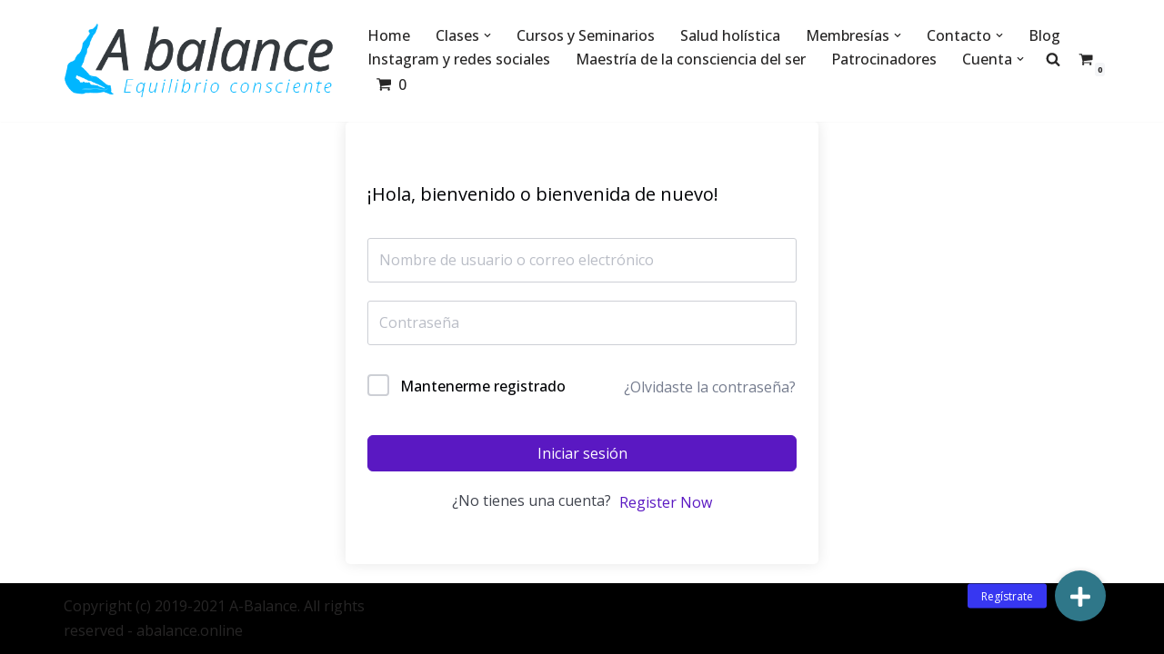

--- FILE ---
content_type: text/css
request_url: https://abalance.online/wp-content/plugins/yith-woocommerce-subscription-premium/assets/css/ywsbs-plans.css?ver=6.8.3
body_size: 4266
content:
.wp-block-yith-ywsbs-plans {
    display: flex;
    width: 100%;
    align-content: space-between;
    align-items: flex-end;
}

.wp-block-yith-ywsbs-plan {
    flex: 1;
    /* padding: 20px 20px 45px 20px; */
    height: auto;
    box-sizing: border-box;
    display: inline-table;
}

.wp-block-yith-ywsbs-plan {}
.plan-title{
    padding-top: 25px;
}
h2.ywsbs-plan__title {
    padding: 20px 0;
}
.wp-block-yith-ywsbs-plan .subtitlePlan{
    text-align: center;
    position:relative;
    letter-spacing: 1px;
}

.wp-block-yith-ywsbs-plan .subtitlePlan.with-separator:after{
    content:'';
    width: 30px;
    height: 10px;
    border-bottom: 2px solid #000;
    display:block;
    position:absolute;
    left:50%;
    margin-left: -15px;

}
.wp-block-yith-ywsbs-plans.ywsbs-plans.plans-2 .wp-block-yith-ywsbs-plan{
    max-width: calc( 100% / 2 - 20px );
}
.wp-block-yith-ywsbs-plans.ywsbs-plans.plans-3 .wp-block-yith-ywsbs-plan{
    max-width: calc( 100% / 3 - 20px );
    margin: 0 20px;
}
.wp-block-yith-ywsbs-plans.ywsbs-plans.plans-4 .wp-block-yith-ywsbs-plan{
    max-width: calc( 100% / 4 - 20px );
}
.wp-block-yith-ywsbs-plans.ywsbs-plans.plans-5 .wp-block-yith-ywsbs-plan{
    max-width: calc( 100% / 5 - 20px );
}
.wp-block-yith-ywsbs-plans.ywsbs-plans.plans-6 .wp-block-yith-ywsbs-plan{
    max-width: calc( 100% / 6 - 20px );
}
.wp-block-yith-ywsbs-plan{
    padding: 0 0 45px 0;
}
.wp-block-yith-ywsbs-plan ul,
.wp-block-yith-ywsbs-plan p {
    padding: 0 45px;
    line-height: 1.7em;
}
.wp-block-yith-ywsbs-plan ul li{
    margin:0 20px;
}
.wp-block-yith-ywsbs-plan .wp-block-button,
.wp-block-yith-ywsbs-plan .wp-block-image{
    text-align: center;
}
.wp-block-yith-ywsbs-plan .wp-block-image img{
    margin: 0 auto;
}
.wp-block-yith-ywsbs-plan .wp-block-button{
    padding-top:20px;
}

.ywsbs-plan__price {
    font-size: 45px;
    font-weight: bold;
}

.ywsbs-price__content {
    position: relative;
}
.wp-block-yith-ywsbs-price{
    text-align: center;
}
.is-style-on-top .ywsbs-plan__price-billing {
    position: absolute;
    top: 17px;
    margin-left: 4px;
}
.is-style-on-bottom .ywsbs-plan__price-billing {
    position: relative;
    display: block;
    margin: 0;
    top: 0;
}


/**
HOVER Effects
 */
.wp-block-yith-ywsbs-plan{
    transition: 1s ease;
}

.wp-block-yith-ywsbs-plan.shrink:hover{
    -webkit-transform: scale(0.8);
    -ms-transform: scale(0.8);
    transform: scale(0.8);
    transition: 1s ease;
}

.wp-block-yith-ywsbs-plan.grow:hover
{
    -webkit-transform: scale(1.1);
    -ms-transform: scale(1.1);
    transform: scale(1.1);
}
.wp-block-yith-ywsbs-plan.float:hover{
    -webkit-transform: translateY(-25px);
    transform: translateY(-25px);
}

.wp-block-yith-ywsbs-plan.sink:hover{
    -webkit-transform: translateY(25px);
    transform: translateY(25px);
}

a.wp-block-button__link:hover {
    filter: brightness(0);
    transition: all 0.3s linear;
}
a.wp-block-button__link:hover {
    filter: brightness(1.3);
}

.ywsbs-plan__trial, .ywsbs-plan__fee {
    line-height: 2em;
}
.wp-block-yith-ywsbs-plan .ywsbs-price {
    padding: 20px;
}
/**
YITH Proteo
 */
.theme-yith-proteo .entry-content .wp-block-yith-ywsbs-plan ul li{
    font-size:1em;
}

.theme-yith-proteo .wp-block-yith-ywsbs-plans .wp-block-button__link{
    padding: 0.9375rem 2.8125rem;
}

@media (min-width: 768px) and (max-width: 1024px) {
    .wp-block-yith-ywsbs-plans{
        display:grid;
        grid-template-columns: 1fr 1fr 1fr;
        align-items: flex-start;
        grid-row-gap: 30px;
    }
    .wp-block-yith-ywsbs-plan{
        width:95%;
        max-width:100%!important;

    }
}

@media (max-width: 768px) {
    .wp-block-yith-ywsbs-plans{
        display:grid;
        grid-template-columns: 1fr 1fr;
        align-items: flex-start;
        grid-row-gap: 30px;
    }
    .wp-block-yith-ywsbs-plan{
        width:90%;
        max-width:100%!important;

    }
}

@media (max-width: 425px) {
    .wp-block-yith-ywsbs-plans{
        display:block;

    }
    .wp-block-yith-ywsbs-plan{
        width:100%;
        max-width:90%!important;
        margin-bottom: 40px!important;
        display:block;
    }
}

--- FILE ---
content_type: text/javascript
request_url: https://abalance.online/wp-content/plugins/ultimate-member/assets/libs/select2/i18n/es.js?ver=4.0.13
body_size: 825
content:
/*! Select2 4.0.13 | https://github.com/select2/select2/blob/master/LICENSE.md */

!function(){if(jQuery&&jQuery.fn&&jQuery.fn.select2&&jQuery.fn.select2.amd)var e=jQuery.fn.select2.amd;e.define("select2/i18n/es",[],function(){return{errorLoading:function(){return"No se pudieron cargar los resultados"},inputTooLong:function(e){var n=e.input.length-e.maximum,r="Por favor, elimine "+n+" car";return r+=1==n?"ácter":"acteres"},inputTooShort:function(e){var n=e.minimum-e.input.length,r="Por favor, introduzca "+n+" car";return r+=1==n?"ácter":"acteres"},loadingMore:function(){return"Cargando más resultados…"},maximumSelected:function(e){var n="Sólo puede seleccionar "+e.maximum+" elemento";return 1!=e.maximum&&(n+="s"),n},noResults:function(){return"No se encontraron resultados"},searching:function(){return"Buscando…"},removeAllItems:function(){return"Eliminar todos los elementos"}}}),e.define,e.require}();